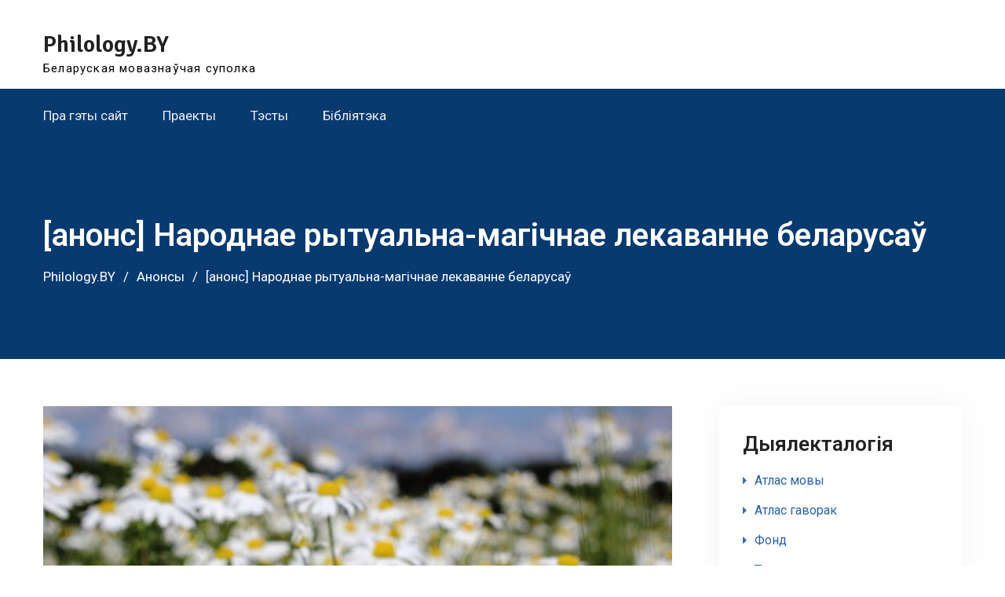

--- FILE ---
content_type: text/html; charset=UTF-8
request_url: https://philology.by/ethnomedicine-lecture
body_size: 15289
content:
<!DOCTYPE html><html lang="be-BY" prefix="og: https://ogp.me/ns# fb: https://ogp.me/ns/fb# article: https://ogp.me/ns/article#"><head>
			<meta charset="UTF-8">
		<meta name="viewport" content="width=device-width, initial-scale=1">
		<link rel="profile" href="https://gmpg.org/xfn/11">
					<link rel="pingback" href="https://philology.by/xmlrpc.php">
		


<meta name="wpsso-begin" content="wpsso structured data begin"/>
<!-- generator:1 --><meta name="generator" content="WPSSO Core 21.9.0/S"/>
<!-- generator:2 --><meta name="generator" content="WPSSO WPSM 8.4.0/S"/>
<link rel="canonical" href="https://philology.by/ethnomedicine-lecture"/>
<link rel="shortlink" href="https://philology.by/?p=3577"/>
<meta property="fb:app_id" content="784259915113515"/>
<meta property="og:type" content="article"/>
<meta property="og:url" content="https://philology.by/ethnomedicine-lecture"/>
<meta property="og:locale" content="be_BY"/>
<meta property="og:site_name" content="Philology.BY"/>
<meta property="og:title" content="[анонс] Народнае рытуальна-магічнае лекаванне беларусаў"/>
<meta property="og:description" content="Увечары 29 сакавіка доктар філалагічных навук Таццяна Валодзіна раскажа пра народныя ўяўленні беларусаў пра хваробы. Людзі, на жаль, хварэлі ва ўсе часы. Пры гэтым ідэнтыфікацыя, найменні хваробаў адрозніваліся ў адпаведнасці з ведамі свайго часу... #этнаграфія #этнамедыцына"/>
<meta property="og:updated_time" content="2018-03-27T15:43:15+00:00"/>
<!-- article:author:1 --><meta property="article:author" content="https://www.facebook.com/alyaxey.yaskevich"/>
<!-- article:tag:1 --><meta property="article:tag" content="этнаграфія"/>
<!-- article:tag:2 --><meta property="article:tag" content="этнамедыцына"/>
<meta property="article:published_time" content="2018-03-27T10:02:21+00:00"/>
<meta property="article:modified_time" content="2018-03-27T15:43:15+00:00"/>
<meta name="twitter:domain" content="philology.by"/>
<meta name="twitter:title" content="[анонс] Народнае рытуальна-магічнае лекаванне беларусаў"/>
<meta name="twitter:description" content="Увечары 29 сакавіка доктар філалагічных навук Таццяна Валодзіна раскажа пра народныя ўяўленні беларусаў пра хваробы. Людзі, на жаль, хварэлі ва ўсе... #этнаграфія #этнамедыцына"/>
<meta name="twitter:card" content="summary"/>
<meta name="twitter:label1" content="Written by"/>
<meta name="twitter:data1" content="Аляксей Яскевіч"/>
<meta name="author" content="Аляксей Яскевіч"/>
<meta name="description" content="Увечары 29 сакавіка доктар філалагічных навук Таццяна Валодзіна раскажа пра народныя ўяўленні беларусаў пра хваробы. Людзі, на жаль, хварэлі ва ўсе часы. Пры гэтым..."/>
<meta name="robots" content="follow, index, max-snippet:-1, max-image-preview:large, max-video-preview:-1"/>
<script type="application/ld+json" id="wpsso-schema-graph">{
    "@context": "https://schema.org",
    "@graph": [
        {
            "@id": "/ethnomedicine-lecture#sso/blog-posting/3577",
            "@context": "https://schema.org",
            "@type": "BlogPosting",
            "mainEntityOfPage": "https://philology.by/ethnomedicine-lecture",
            "url": "https://philology.by/ethnomedicine-lecture",
            "sameAs": [
                "https://philology.by/?p=3577"
            ],
            "name": "[\u0430\u043d\u043e\u043d\u0441] \u041d\u0430\u0440\u043e\u0434\u043d\u0430\u0435 \u0440\u044b\u0442\u0443\u0430\u043b\u044c\u043d\u0430-\u043c\u0430\u0433\u0456\u0447\u043d\u0430\u0435 \u043b\u0435\u043a\u0430\u0432\u0430\u043d\u043d\u0435 \u0431\u0435\u043b\u0430\u0440\u0443\u0441\u0430\u045e",
            "description": "\u0423\u0432\u0435\u0447\u0430\u0440\u044b 29 \u0441\u0430\u043a\u0430\u0432\u0456\u043a\u0430 \u0434\u043e\u043a\u0442\u0430\u0440 \u0444\u0456\u043b\u0430\u043b\u0430\u0433\u0456\u0447\u043d\u044b\u0445 \u043d\u0430\u0432\u0443\u043a \u0422\u0430\u0446\u0446\u044f\u043d\u0430 \u0412\u0430\u043b\u043e\u0434\u0437\u0456\u043d\u0430 \u0440\u0430\u0441\u043a\u0430\u0436\u0430 \u043f\u0440\u0430 \u043d\u0430\u0440\u043e\u0434\u043d\u044b\u044f \u045e\u044f\u045e\u043b\u0435\u043d\u043d\u0456 \u0431\u0435\u043b\u0430\u0440\u0443\u0441\u0430\u045e \u043f\u0440\u0430 \u0445\u0432\u0430\u0440\u043e\u0431\u044b. \u041b\u044e\u0434\u0437\u0456, \u043d\u0430 \u0436\u0430\u043b\u044c, \u0445\u0432\u0430\u0440\u044d\u043b\u0456 \u0432\u0430 \u045e\u0441\u0435 \u0447\u0430\u0441\u044b. \u041f\u0440\u044b \u0433\u044d\u0442\u044b\u043c \u0456\u0434\u044d\u043d\u0442\u044b\u0444\u0456\u043a\u0430\u0446\u044b\u044f, \u043d\u0430\u0439\u043c\u0435\u043d\u043d\u0456 \u0445\u0432\u0430\u0440\u043e\u0431\u0430\u045e \u0430\u0434\u0440\u043e\u0437\u043d\u0456\u0432\u0430\u043b\u0456\u0441\u044f \u045e \u0430\u0434\u043f\u0430\u0432\u0435\u0434\u043d\u0430\u0441\u0446\u0456 \u0437 \u0432\u0435\u0434\u0430\u043c\u0456 \u0441\u0432\u0430\u0439\u0433\u043e \u0447\u0430\u0441\u0443. \u041f\u0430\u0434\u0447\u0430\u0441 \u0441\u0443\u0441\u0442\u0440\u044d\u0447\u044b \u043f\u043e\u0439\u0434\u0437\u0435 \u0433\u0430\u0432\u043e\u0440\u043a\u0430 \u043f\u0440\u0430 \u044d\u0442\u043d\u0430\u0433\u0440\u0430\u0444\u0456\u0447\u043d\u044b\u044f...",
            "publisher": [
                {
                    "@id": "/#sso/organization/site/org-banner-url"
                }
            ],
            "headline": "[\u0430\u043d\u043e\u043d\u0441] \u041d\u0430\u0440\u043e\u0434\u043d\u0430\u0435 \u0440\u044b\u0442\u0443\u0430\u043b\u044c\u043d\u0430-\u043c\u0430\u0433\u0456\u0447\u043d\u0430\u0435 \u043b\u0435\u043a\u0430\u0432\u0430\u043d\u043d\u0435 \u0431\u0435\u043b\u0430\u0440\u0443\u0441\u0430\u045e",
            "keywords": "\u044d\u0442\u043d\u0430\u0433\u0440\u0430\u0444\u0456\u044f, \u044d\u0442\u043d\u0430\u043c\u0435\u0434\u044b\u0446\u044b\u043d\u0430",
            "inLanguage": "be_BY",
            "datePublished": "2018-03-27T10:02:21+00:00",
            "dateModified": "2018-03-27T15:43:15+00:00",
            "author": {
                "@id": "/a15b283ebe620c1544d44799a51d187e#sso/person"
            },
            "commentCount": 0
        },
        {
            "@id": "/#sso/organization/site/org-banner-url",
            "@context": "https://schema.org",
            "@type": "Organization",
            "url": "https://philology.by/",
            "name": "Philology.BY",
            "description": "\u0411\u0435\u043b\u0430\u0440\u0443\u0441\u043a\u0430\u044f \u043c\u043e\u0432\u0430\u0437\u043d\u0430\u045e\u0447\u0430\u044f \u0441\u0443\u043f\u043e\u043b\u043a\u0430"
        },
        {
            "@id": "/a15b283ebe620c1544d44799a51d187e#sso/person",
            "@context": "https://schema.org",
            "@type": "Person",
            "url": "https://yaskevich.com",
            "name": "\u0410\u043b\u044f\u043a\u0441\u0435\u0439 \u042f\u0441\u043a\u0435\u0432\u0456\u0447",
            "givenName": "\u0410\u043b\u044f\u043a\u0441\u0435\u0439",
            "familyName": "\u042f\u0441\u043a\u0435\u0432\u0456\u0447",
            "description": "\u0420\u044d\u0434\u0430\u043a\u0442\u0430\u0440 \u0456 \u0442\u044d\u0445\u043d\u0456\u0447\u043d\u044b \u0430\u0434\u043c\u0456\u043d\u0456\u0441\u0442\u0440\u0430\u0442\u0430\u0440 Philology.BY. \u0421\u043f\u0435\u0446\u044b\u044f\u043b\u0456\u0437\u0443\u0435\u0446\u0446\u0430 \u043d\u0430 \u043b\u0456\u0447\u0431\u0430\u0432\u044b\u0445 \u043c\u0435\u0442\u0430\u0434\u0430\u0445 \u0443 \u0433\u0443\u043c\u0430\u043d\u0456\u0442\u0430\u0440\u043d\u044b\u0445 \u043d\u0430\u0432\u0443\u043a\u0430\u0445 (digital humanities). \u0426\u0456\u043a\u0430\u0432\u0456\u0446\u0446\u0430 \u043b\u0435\u043a\u0441\u0456\u043a\u0430\u0433\u0440\u0430\u0444\u0456\u044f\u0439, \u0441\u0430\u0446\u044b\u044f\u043b\u0456\u043d\u0433\u0432\u0456\u0441\u0442\u044b\u043a\u0430\u0439 \u0456 \u043c\u0430\u0440\u0444\u0430\u043b\u043e\u0433\u0456\u044f\u0439. \u0410\u043a\u0440\u0430\u043c\u044f \u043c\u043e\u0432\u0430\u0437\u043d\u0430\u045e\u0441\u0442\u0432\u0430, \u0437\u0430\u0439\u043c\u0430\u0435\u0446\u0446\u0430 \u0430\u043d\u0430\u043b\u0456\u0437\u0430\u043c \u0456 \u0432\u0456\u0437\u0443\u0430\u043b\u0456\u0437\u0430\u0446\u044b\u044f\u0439 \u0434\u0430\u0434\u0437\u0435\u043d\u044b\u0445 (Dataviz.BY) \u0434\u044b \u0441\u0442\u0432\u0430\u0440\u044d\u043d\u043d\u0435\u043c \u0432\u044d\u0431-\u043f\u0440\u0430\u0435\u043a\u0442\u0430\u045e.",
            "sameAs": [
                "https://www.facebook.com/alyaxey.yaskevich"
            ]
        }
    ]
}</script>
<meta name="wpsso-end" content="wpsso structured data end"/>
<meta name="wpsso-cached" content="2026-01-07T02:16:01+00:00 for philology.by"/>
<meta name="wpsso-added" content="2026-01-25T07:20:07+00:00 in 0.000733 secs (9.87 MB peak)"/>

<title>[анонс] Народнае рытуальна-магічнае лекаванне беларусаў &mdash; Philology.BY</title>
<link rel='dns-prefetch' href='//fonts.googleapis.com' />
<link rel="alternate" type="application/rss+xml" title="Philology.BY &raquo; Стужка" href="https://philology.by/feed" />
<link rel="alternate" type="application/rss+xml" title="Philology.BY &raquo; Стужка каментароў" href="https://philology.by/comments/feed" />
<link rel="alternate" type="application/rss+xml" title="Philology.BY &raquo; Стужка каментароў да &laquo;[анонс] Народнае рытуальна-магічнае лекаванне беларусаў&raquo;" href="https://philology.by/ethnomedicine-lecture/feed" />
<link rel="alternate" title="oEmbed (JSON)" type="application/json+oembed" href="https://philology.by/wp-json/oembed/1.0/embed?url=https%3A%2F%2Fphilology.by%2Fethnomedicine-lecture" />
<link rel="alternate" title="oEmbed (XML)" type="text/xml+oembed" href="https://philology.by/wp-json/oembed/1.0/embed?url=https%3A%2F%2Fphilology.by%2Fethnomedicine-lecture&#038;format=xml" />
<style id='wp-img-auto-sizes-contain-inline-css' type='text/css'>
img:is([sizes=auto i],[sizes^="auto," i]){contain-intrinsic-size:3000px 1500px}
/*# sourceURL=wp-img-auto-sizes-contain-inline-css */
</style>
<style id='wp-emoji-styles-inline-css' type='text/css'>

	img.wp-smiley, img.emoji {
		display: inline !important;
		border: none !important;
		box-shadow: none !important;
		height: 1em !important;
		width: 1em !important;
		margin: 0 0.07em !important;
		vertical-align: -0.1em !important;
		background: none !important;
		padding: 0 !important;
	}
/*# sourceURL=wp-emoji-styles-inline-css */
</style>
<style id='wp-block-library-inline-css' type='text/css'>
:root{--wp-block-synced-color:#7a00df;--wp-block-synced-color--rgb:122,0,223;--wp-bound-block-color:var(--wp-block-synced-color);--wp-editor-canvas-background:#ddd;--wp-admin-theme-color:#007cba;--wp-admin-theme-color--rgb:0,124,186;--wp-admin-theme-color-darker-10:#006ba1;--wp-admin-theme-color-darker-10--rgb:0,107,160.5;--wp-admin-theme-color-darker-20:#005a87;--wp-admin-theme-color-darker-20--rgb:0,90,135;--wp-admin-border-width-focus:2px}@media (min-resolution:192dpi){:root{--wp-admin-border-width-focus:1.5px}}.wp-element-button{cursor:pointer}:root .has-very-light-gray-background-color{background-color:#eee}:root .has-very-dark-gray-background-color{background-color:#313131}:root .has-very-light-gray-color{color:#eee}:root .has-very-dark-gray-color{color:#313131}:root .has-vivid-green-cyan-to-vivid-cyan-blue-gradient-background{background:linear-gradient(135deg,#00d084,#0693e3)}:root .has-purple-crush-gradient-background{background:linear-gradient(135deg,#34e2e4,#4721fb 50%,#ab1dfe)}:root .has-hazy-dawn-gradient-background{background:linear-gradient(135deg,#faaca8,#dad0ec)}:root .has-subdued-olive-gradient-background{background:linear-gradient(135deg,#fafae1,#67a671)}:root .has-atomic-cream-gradient-background{background:linear-gradient(135deg,#fdd79a,#004a59)}:root .has-nightshade-gradient-background{background:linear-gradient(135deg,#330968,#31cdcf)}:root .has-midnight-gradient-background{background:linear-gradient(135deg,#020381,#2874fc)}:root{--wp--preset--font-size--normal:16px;--wp--preset--font-size--huge:42px}.has-regular-font-size{font-size:1em}.has-larger-font-size{font-size:2.625em}.has-normal-font-size{font-size:var(--wp--preset--font-size--normal)}.has-huge-font-size{font-size:var(--wp--preset--font-size--huge)}.has-text-align-center{text-align:center}.has-text-align-left{text-align:left}.has-text-align-right{text-align:right}.has-fit-text{white-space:nowrap!important}#end-resizable-editor-section{display:none}.aligncenter{clear:both}.items-justified-left{justify-content:flex-start}.items-justified-center{justify-content:center}.items-justified-right{justify-content:flex-end}.items-justified-space-between{justify-content:space-between}.screen-reader-text{border:0;clip-path:inset(50%);height:1px;margin:-1px;overflow:hidden;padding:0;position:absolute;width:1px;word-wrap:normal!important}.screen-reader-text:focus{background-color:#ddd;clip-path:none;color:#444;display:block;font-size:1em;height:auto;left:5px;line-height:normal;padding:15px 23px 14px;text-decoration:none;top:5px;width:auto;z-index:100000}html :where(.has-border-color){border-style:solid}html :where([style*=border-top-color]){border-top-style:solid}html :where([style*=border-right-color]){border-right-style:solid}html :where([style*=border-bottom-color]){border-bottom-style:solid}html :where([style*=border-left-color]){border-left-style:solid}html :where([style*=border-width]){border-style:solid}html :where([style*=border-top-width]){border-top-style:solid}html :where([style*=border-right-width]){border-right-style:solid}html :where([style*=border-bottom-width]){border-bottom-style:solid}html :where([style*=border-left-width]){border-left-style:solid}html :where(img[class*=wp-image-]){height:auto;max-width:100%}:where(figure){margin:0 0 1em}html :where(.is-position-sticky){--wp-admin--admin-bar--position-offset:var(--wp-admin--admin-bar--height,0px)}@media screen and (max-width:600px){html :where(.is-position-sticky){--wp-admin--admin-bar--position-offset:0px}}

/*# sourceURL=wp-block-library-inline-css */
</style><style id='global-styles-inline-css' type='text/css'>
:root{--wp--preset--aspect-ratio--square: 1;--wp--preset--aspect-ratio--4-3: 4/3;--wp--preset--aspect-ratio--3-4: 3/4;--wp--preset--aspect-ratio--3-2: 3/2;--wp--preset--aspect-ratio--2-3: 2/3;--wp--preset--aspect-ratio--16-9: 16/9;--wp--preset--aspect-ratio--9-16: 9/16;--wp--preset--color--black: #000000;--wp--preset--color--cyan-bluish-gray: #abb8c3;--wp--preset--color--white: #ffffff;--wp--preset--color--pale-pink: #f78da7;--wp--preset--color--vivid-red: #cf2e2e;--wp--preset--color--luminous-vivid-orange: #ff6900;--wp--preset--color--luminous-vivid-amber: #fcb900;--wp--preset--color--light-green-cyan: #7bdcb5;--wp--preset--color--vivid-green-cyan: #00d084;--wp--preset--color--pale-cyan-blue: #8ed1fc;--wp--preset--color--vivid-cyan-blue: #0693e3;--wp--preset--color--vivid-purple: #9b51e0;--wp--preset--gradient--vivid-cyan-blue-to-vivid-purple: linear-gradient(135deg,rgb(6,147,227) 0%,rgb(155,81,224) 100%);--wp--preset--gradient--light-green-cyan-to-vivid-green-cyan: linear-gradient(135deg,rgb(122,220,180) 0%,rgb(0,208,130) 100%);--wp--preset--gradient--luminous-vivid-amber-to-luminous-vivid-orange: linear-gradient(135deg,rgb(252,185,0) 0%,rgb(255,105,0) 100%);--wp--preset--gradient--luminous-vivid-orange-to-vivid-red: linear-gradient(135deg,rgb(255,105,0) 0%,rgb(207,46,46) 100%);--wp--preset--gradient--very-light-gray-to-cyan-bluish-gray: linear-gradient(135deg,rgb(238,238,238) 0%,rgb(169,184,195) 100%);--wp--preset--gradient--cool-to-warm-spectrum: linear-gradient(135deg,rgb(74,234,220) 0%,rgb(151,120,209) 20%,rgb(207,42,186) 40%,rgb(238,44,130) 60%,rgb(251,105,98) 80%,rgb(254,248,76) 100%);--wp--preset--gradient--blush-light-purple: linear-gradient(135deg,rgb(255,206,236) 0%,rgb(152,150,240) 100%);--wp--preset--gradient--blush-bordeaux: linear-gradient(135deg,rgb(254,205,165) 0%,rgb(254,45,45) 50%,rgb(107,0,62) 100%);--wp--preset--gradient--luminous-dusk: linear-gradient(135deg,rgb(255,203,112) 0%,rgb(199,81,192) 50%,rgb(65,88,208) 100%);--wp--preset--gradient--pale-ocean: linear-gradient(135deg,rgb(255,245,203) 0%,rgb(182,227,212) 50%,rgb(51,167,181) 100%);--wp--preset--gradient--electric-grass: linear-gradient(135deg,rgb(202,248,128) 0%,rgb(113,206,126) 100%);--wp--preset--gradient--midnight: linear-gradient(135deg,rgb(2,3,129) 0%,rgb(40,116,252) 100%);--wp--preset--font-size--small: 13px;--wp--preset--font-size--medium: 20px;--wp--preset--font-size--large: 36px;--wp--preset--font-size--x-large: 42px;--wp--preset--spacing--20: 0.44rem;--wp--preset--spacing--30: 0.67rem;--wp--preset--spacing--40: 1rem;--wp--preset--spacing--50: 1.5rem;--wp--preset--spacing--60: 2.25rem;--wp--preset--spacing--70: 3.38rem;--wp--preset--spacing--80: 5.06rem;--wp--preset--shadow--natural: 6px 6px 9px rgba(0, 0, 0, 0.2);--wp--preset--shadow--deep: 12px 12px 50px rgba(0, 0, 0, 0.4);--wp--preset--shadow--sharp: 6px 6px 0px rgba(0, 0, 0, 0.2);--wp--preset--shadow--outlined: 6px 6px 0px -3px rgb(255, 255, 255), 6px 6px rgb(0, 0, 0);--wp--preset--shadow--crisp: 6px 6px 0px rgb(0, 0, 0);}:where(.is-layout-flex){gap: 0.5em;}:where(.is-layout-grid){gap: 0.5em;}body .is-layout-flex{display: flex;}.is-layout-flex{flex-wrap: wrap;align-items: center;}.is-layout-flex > :is(*, div){margin: 0;}body .is-layout-grid{display: grid;}.is-layout-grid > :is(*, div){margin: 0;}:where(.wp-block-columns.is-layout-flex){gap: 2em;}:where(.wp-block-columns.is-layout-grid){gap: 2em;}:where(.wp-block-post-template.is-layout-flex){gap: 1.25em;}:where(.wp-block-post-template.is-layout-grid){gap: 1.25em;}.has-black-color{color: var(--wp--preset--color--black) !important;}.has-cyan-bluish-gray-color{color: var(--wp--preset--color--cyan-bluish-gray) !important;}.has-white-color{color: var(--wp--preset--color--white) !important;}.has-pale-pink-color{color: var(--wp--preset--color--pale-pink) !important;}.has-vivid-red-color{color: var(--wp--preset--color--vivid-red) !important;}.has-luminous-vivid-orange-color{color: var(--wp--preset--color--luminous-vivid-orange) !important;}.has-luminous-vivid-amber-color{color: var(--wp--preset--color--luminous-vivid-amber) !important;}.has-light-green-cyan-color{color: var(--wp--preset--color--light-green-cyan) !important;}.has-vivid-green-cyan-color{color: var(--wp--preset--color--vivid-green-cyan) !important;}.has-pale-cyan-blue-color{color: var(--wp--preset--color--pale-cyan-blue) !important;}.has-vivid-cyan-blue-color{color: var(--wp--preset--color--vivid-cyan-blue) !important;}.has-vivid-purple-color{color: var(--wp--preset--color--vivid-purple) !important;}.has-black-background-color{background-color: var(--wp--preset--color--black) !important;}.has-cyan-bluish-gray-background-color{background-color: var(--wp--preset--color--cyan-bluish-gray) !important;}.has-white-background-color{background-color: var(--wp--preset--color--white) !important;}.has-pale-pink-background-color{background-color: var(--wp--preset--color--pale-pink) !important;}.has-vivid-red-background-color{background-color: var(--wp--preset--color--vivid-red) !important;}.has-luminous-vivid-orange-background-color{background-color: var(--wp--preset--color--luminous-vivid-orange) !important;}.has-luminous-vivid-amber-background-color{background-color: var(--wp--preset--color--luminous-vivid-amber) !important;}.has-light-green-cyan-background-color{background-color: var(--wp--preset--color--light-green-cyan) !important;}.has-vivid-green-cyan-background-color{background-color: var(--wp--preset--color--vivid-green-cyan) !important;}.has-pale-cyan-blue-background-color{background-color: var(--wp--preset--color--pale-cyan-blue) !important;}.has-vivid-cyan-blue-background-color{background-color: var(--wp--preset--color--vivid-cyan-blue) !important;}.has-vivid-purple-background-color{background-color: var(--wp--preset--color--vivid-purple) !important;}.has-black-border-color{border-color: var(--wp--preset--color--black) !important;}.has-cyan-bluish-gray-border-color{border-color: var(--wp--preset--color--cyan-bluish-gray) !important;}.has-white-border-color{border-color: var(--wp--preset--color--white) !important;}.has-pale-pink-border-color{border-color: var(--wp--preset--color--pale-pink) !important;}.has-vivid-red-border-color{border-color: var(--wp--preset--color--vivid-red) !important;}.has-luminous-vivid-orange-border-color{border-color: var(--wp--preset--color--luminous-vivid-orange) !important;}.has-luminous-vivid-amber-border-color{border-color: var(--wp--preset--color--luminous-vivid-amber) !important;}.has-light-green-cyan-border-color{border-color: var(--wp--preset--color--light-green-cyan) !important;}.has-vivid-green-cyan-border-color{border-color: var(--wp--preset--color--vivid-green-cyan) !important;}.has-pale-cyan-blue-border-color{border-color: var(--wp--preset--color--pale-cyan-blue) !important;}.has-vivid-cyan-blue-border-color{border-color: var(--wp--preset--color--vivid-cyan-blue) !important;}.has-vivid-purple-border-color{border-color: var(--wp--preset--color--vivid-purple) !important;}.has-vivid-cyan-blue-to-vivid-purple-gradient-background{background: var(--wp--preset--gradient--vivid-cyan-blue-to-vivid-purple) !important;}.has-light-green-cyan-to-vivid-green-cyan-gradient-background{background: var(--wp--preset--gradient--light-green-cyan-to-vivid-green-cyan) !important;}.has-luminous-vivid-amber-to-luminous-vivid-orange-gradient-background{background: var(--wp--preset--gradient--luminous-vivid-amber-to-luminous-vivid-orange) !important;}.has-luminous-vivid-orange-to-vivid-red-gradient-background{background: var(--wp--preset--gradient--luminous-vivid-orange-to-vivid-red) !important;}.has-very-light-gray-to-cyan-bluish-gray-gradient-background{background: var(--wp--preset--gradient--very-light-gray-to-cyan-bluish-gray) !important;}.has-cool-to-warm-spectrum-gradient-background{background: var(--wp--preset--gradient--cool-to-warm-spectrum) !important;}.has-blush-light-purple-gradient-background{background: var(--wp--preset--gradient--blush-light-purple) !important;}.has-blush-bordeaux-gradient-background{background: var(--wp--preset--gradient--blush-bordeaux) !important;}.has-luminous-dusk-gradient-background{background: var(--wp--preset--gradient--luminous-dusk) !important;}.has-pale-ocean-gradient-background{background: var(--wp--preset--gradient--pale-ocean) !important;}.has-electric-grass-gradient-background{background: var(--wp--preset--gradient--electric-grass) !important;}.has-midnight-gradient-background{background: var(--wp--preset--gradient--midnight) !important;}.has-small-font-size{font-size: var(--wp--preset--font-size--small) !important;}.has-medium-font-size{font-size: var(--wp--preset--font-size--medium) !important;}.has-large-font-size{font-size: var(--wp--preset--font-size--large) !important;}.has-x-large-font-size{font-size: var(--wp--preset--font-size--x-large) !important;}
/*# sourceURL=global-styles-inline-css */
</style>

<style id='classic-theme-styles-inline-css' type='text/css'>
/*! This file is auto-generated */
.wp-block-button__link{color:#fff;background-color:#32373c;border-radius:9999px;box-shadow:none;text-decoration:none;padding:calc(.667em + 2px) calc(1.333em + 2px);font-size:1.125em}.wp-block-file__button{background:#32373c;color:#fff;text-decoration:none}
/*# sourceURL=/wp-includes/css/classic-themes.min.css */
</style>
<link rel='stylesheet' id='bbp-default-css' href='https://philology.by/wp-content/plugins/bbpress/templates/default/css/bbpress.min.css?ver=2.6.13' type='text/css' media='all' />
<link rel='stylesheet' id='ccchildpagescss-css' href='https://philology.by/wp-content/plugins/cc-child-pages/includes/css/styles.css?ver=1.43' type='text/css' media='all' />
<link rel='stylesheet' id='ccchildpagesskincss-css' href='https://philology.by/wp-content/plugins/cc-child-pages/includes/css/skins.css?ver=1.43' type='text/css' media='all' />
<link rel='stylesheet' id='foobox-free-min-css' href='https://philology.by/wp-content/plugins/foobox-image-lightbox/free/css/foobox.free.min.css?ver=2.7.35' type='text/css' media='all' />
<link rel='stylesheet' id='ppress-frontend-css' href='https://philology.by/wp-content/plugins/wp-user-avatar/assets/css/frontend.min.css?ver=4.16.8' type='text/css' media='all' />
<link rel='stylesheet' id='ppress-flatpickr-css' href='https://philology.by/wp-content/plugins/wp-user-avatar/assets/flatpickr/flatpickr.min.css?ver=4.16.8' type='text/css' media='all' />
<link rel='stylesheet' id='ppress-select2-css' href='https://philology.by/wp-content/plugins/wp-user-avatar/assets/select2/select2.min.css?ver=6.9' type='text/css' media='all' />
<link rel='stylesheet' id='parent-style-css' href='https://philology.by/wp-content/themes/education-mind/style.css?ver=6.9' type='text/css' media='all' />
<link rel='stylesheet' id='child-style-css' href='https://philology.by/wp-content/themes/education-mind-child/style.css?ver=6.9' type='text/css' media='all' />
<link rel='stylesheet' id='font-awesome-css' href='https://philology.by/wp-content/themes/education-mind/vendors/font-awesome/css/font-awesome.min.css?ver=4.7.0' type='text/css' media='all' />
<link rel='stylesheet' id='education-mind-google-fonts-css' href='https://fonts.googleapis.com/css?family=Roboto%3A400italic%2C700italic%2C300%2C400%2C500%2C600%2C700%7CSignika%3A400italic%2C700italic%2C300%2C400%2C500%2C600%2C700&#038;subset=latin%2Clatin-ext' type='text/css' media='all' />
<link rel='stylesheet' id='jquery-sidr-css' href='https://philology.by/wp-content/themes/education-mind/vendors/sidr/css/jquery.sidr.dark.min.css?ver=2.2.1' type='text/css' media='all' />
<link rel='stylesheet' id='education-mind-style-css' href='https://philology.by/wp-content/themes/education-mind-child/style.css?ver=2.0.2' type='text/css' media='all' />
<link rel='stylesheet' id='enlighterjs-css' href='https://philology.by/wp-content/plugins/enlighter/cache/enlighterjs.min.css?ver=TAd6++hhUzEzPxc' type='text/css' media='all' />
<script type="text/javascript" src="https://philology.by/wp-content/plugins/related-posts-thumbnails/assets/js/front.min.js?ver=4.3.1" id="rpt_front_style-js"></script>
<script type="text/javascript" src="https://philology.by/wp-includes/js/jquery/jquery.min.js?ver=3.7.1" id="jquery-core-js"></script>
<script type="text/javascript" src="https://philology.by/wp-includes/js/jquery/jquery-migrate.min.js?ver=3.4.1" id="jquery-migrate-js"></script>
<script type="text/javascript" src="https://philology.by/wp-content/plugins/related-posts-thumbnails/assets/js/lazy-load.js?ver=4.3.1" id="rpt-lazy-load-js"></script>
<script type="text/javascript" src="https://philology.by/wp-content/plugins/wp-user-avatar/assets/flatpickr/flatpickr.min.js?ver=4.16.8" id="ppress-flatpickr-js"></script>
<script type="text/javascript" src="https://philology.by/wp-content/plugins/wp-user-avatar/assets/select2/select2.min.js?ver=4.16.8" id="ppress-select2-js"></script>
<script type="text/javascript" id="foobox-free-min-js-before">
/* <![CDATA[ */
/* Run FooBox FREE (v2.7.35) */
var FOOBOX = window.FOOBOX = {
	ready: true,
	disableOthers: false,
	o: {wordpress: { enabled: true }, countMessage:'image %index of %total', captions: { dataTitle: ["captionTitle","title"], dataDesc: ["captionDesc","description"] }, rel: '', excludes:'.fbx-link,.nofoobox,.nolightbox,a[href*="pinterest.com/pin/create/button/"]', affiliate : { enabled: false }},
	selectors: [
		".foogallery-container.foogallery-lightbox-foobox", ".foogallery-container.foogallery-lightbox-foobox-free", ".gallery", ".wp-block-gallery", ".wp-caption", ".wp-block-image", "a:has(img[class*=wp-image-])", ".foobox"
	],
	pre: function( $ ){
		// Custom JavaScript (Pre)
		
	},
	post: function( $ ){
		// Custom JavaScript (Post)
		
		// Custom Captions Code
		
	},
	custom: function( $ ){
		// Custom Extra JS
		
	}
};
//# sourceURL=foobox-free-min-js-before
/* ]]> */
</script>
<script type="text/javascript" src="https://philology.by/wp-content/plugins/foobox-image-lightbox/free/js/foobox.free.min.js?ver=2.7.35" id="foobox-free-min-js"></script>
<link rel="https://api.w.org/" href="https://philology.by/wp-json/" /><link rel="alternate" title="JSON" type="application/json" href="https://philology.by/wp-json/wp/v2/posts/3577" /><link rel="EditURI" type="application/rsd+xml" title="RSD" href="https://philology.by/xmlrpc.php?rsd" />


	<script type="text/javascript">var ajaxurl = 'https://philology.by/wp-admin/admin-ajax.php';</script>


		<!-- GA Google Analytics @ https://m0n.co/ga -->
		<script>
			(function(i,s,o,g,r,a,m){i['GoogleAnalyticsObject']=r;i[r]=i[r]||function(){
			(i[r].q=i[r].q||[]).push(arguments)},i[r].l=1*new Date();a=s.createElement(o),
			m=s.getElementsByTagName(o)[0];a.async=1;a.src=g;m.parentNode.insertBefore(a,m)
			})(window,document,'script','https://www.google-analytics.com/analytics.js','ga');
			ga('create', 'UA-10735894-1', 'auto');
			ga('require', 'linkid');
			ga('set', 'forceSSL', true);
			ga('send', 'pageview');
		</script>

	        <style>
            #related_posts_thumbnails li {
                border-right: 1px solid #dddddd;
                background-color: #ffffff            }

            #related_posts_thumbnails li:hover {
                background-color: #eeeeee;
            }

            .relpost_content {
                font-size: 12px;
                color: #333333;
            }

            .relpost-block-single {
                background-color: #ffffff;
                border-right: 1px solid #dddddd;
                border-left: 1px solid #dddddd;
                margin-right: -1px;
            }

            .relpost-block-single:hover {
                background-color: #eeeeee;
            }
        </style>

        <link rel="icon" href="https://philology.by/wp-content/uploads/2018/03/cropped-sun-32x32.png" sizes="32x32" />
<link rel="icon" href="https://philology.by/wp-content/uploads/2018/03/cropped-sun-192x192.png" sizes="192x192" />
<link rel="apple-touch-icon" href="https://philology.by/wp-content/uploads/2018/03/cropped-sun-180x180.png" />
<meta name="msapplication-TileImage" content="https://philology.by/wp-content/uploads/2018/03/cropped-sun-270x270.png" />
		<style type="text/css" id="wp-custom-css">
			.alignleft{
	padding-right: 10px;
}
.mobile-nav-wrap,
a#mobile-trigger-quick,
.right-head,
div#tophead{
	display:none;
}

h1, h2, h3, h4, h5, h6 {
	font-family: 'Trebuchet MS', 'Roboto', sans-serif;
}


time
 { text-transform: lowercase; } 

#custom-header::after {    
    background: rgb(8, 58, 111);
}
.wp-caption-text{
	color:gray;
}

#site-identity>p > a:visited,
#site-identity>.site-description{
	color:black;
}
a:visited { 
    color: gray;
}

a {
	color: #2B61AD;
}

.entry-content{
	color: black;
}
time.entry-date.published,
.cat-links>a, .comments-link>a,
.author.vcard > a{
	color:gray;
}		</style>
		<link rel='stylesheet' id='author-bio-box-styles-css' href='https://philology.by/wp-content/plugins/author-bio-box/assets/css/author-bio-box.css?ver=3.4.1' type='text/css' media='all' />
</head>

<body class="bp-legacy wp-singular post-template-default single single-post postid-3577 single-format-standard wp-theme-education-mind wp-child-theme-education-mind-child group-blog header-layout-1 global-layout-right-sidebar wpsso-post-3577-type-post">

	<div id="page" class="hfeed site"><a class="skip-link screen-reader-text" href="#content">Skip to content</a>		<div class="mobile-nav-wrap">
			<a id="mobile-trigger" href="#mob-menu"><i class="fa fa-list-ul" aria-hidden="true"></i><span>≡ меню<span></a>
			<div id="mob-menu">
				<ul id="menu-menu-simple" class="menu"><li id="menu-item-3370" class="menu-item menu-item-type-post_type menu-item-object-page menu-item-3370"><a href="https://philology.by/about">Пра гэты сайт</a></li>
<li id="menu-item-3459" class="menu-item menu-item-type-post_type menu-item-object-page menu-item-3459"><a href="https://philology.by/projects">Праекты</a></li>
<li id="menu-item-3458" class="menu-item menu-item-type-custom menu-item-object-custom menu-item-3458"><a target="_blank" href="https://testing.philology.by/" title="Тэсты і мультымедыйныя падручнікі">Тэсты</a></li>
<li id="menu-item-5091" class="menu-item menu-item-type-post_type menu-item-object-page menu-item-5091"><a href="https://philology.by/library">Бібліятэка</a></li>
</ul>			</div><!-- #mob-menu -->

							<a id="mobile-trigger-quick" href="#mob-menu-quick"><span>Топ-меню</span><i class="fa fa-list-ul" aria-hidden="true"></i></a>
				<div id="mob-menu-quick">
					<ul id="menu-menu-simple-1" class="menu"><li class="menu-item menu-item-type-post_type menu-item-object-page menu-item-3370"><a href="https://philology.by/about">Пра гэты сайт</a></li>
<li class="menu-item menu-item-type-post_type menu-item-object-page menu-item-3459"><a href="https://philology.by/projects">Праекты</a></li>
<li class="menu-item menu-item-type-custom menu-item-object-custom menu-item-3458"><a target="_blank" href="https://testing.philology.by/" title="Тэсты і мультымедыйныя падручнікі">Тэсты</a></li>
<li class="menu-item menu-item-type-post_type menu-item-object-page menu-item-5091"><a href="https://philology.by/library">Бібліятэка</a></li>
</ul>				</div><!-- #mob-menu-quick -->
			
		</div><!-- .mobile-nav-wrap -->
		
			<div id="tophead">
			<div class="container">
				<nav id="header-nav" class="menu-top-menu-container">
					<div class="menu-menu-simple-container"><ul id="menu-menu-simple-2" class="menu"><li class="menu-item menu-item-type-post_type menu-item-object-page menu-item-3370"><a href="https://philology.by/about">Пра гэты сайт</a></li>
<li class="menu-item menu-item-type-post_type menu-item-object-page menu-item-3459"><a href="https://philology.by/projects">Праекты</a></li>
<li class="menu-item menu-item-type-custom menu-item-object-custom menu-item-3458"><a target="_blank" href="https://testing.philology.by/" title="Тэсты і мультымедыйныя падручнікі">Тэсты</a></li>
<li class="menu-item menu-item-type-post_type menu-item-object-page menu-item-5091"><a href="https://philology.by/library">Бібліятэка</a></li>
</ul></div>				</nav>

							</div><!-- .container -->
		</div><!-- #tophead -->
		<header id="masthead" class="site-header" role="banner"><div class="container">				<div class="site-branding">

			
						
							<div id="site-identity">
																		<p class="site-title"><a href="https://philology.by/" rel="home">Philology.BY</a></p>
											
											<p class="site-description">Беларуская мовазнаўчая суполка</p>
									</div><!-- #site-identity -->
					</div><!-- .site-branding -->

		<div class="right-head">
					<div id="quick-contact">
			<ul class="quick-contact-list">
				
				
							</ul><!-- .quick-contact-list -->
		</div><!--  .quick-contact -->
		
						
		</div><!-- .right-head -->
		</div><!-- .container --></header><!-- #masthead -->		<div id="main-nav" class="clear-fix">
			<div class="container">
				<nav id="site-navigation" class="main-navigation" role="navigation">
					<div class="wrap-menu-content">
						<div class="menu-menu-simple-container"><ul id="primary-menu" class="menu"><li class="menu-item menu-item-type-post_type menu-item-object-page menu-item-3370"><a href="https://philology.by/about">Пра гэты сайт</a></li>
<li class="menu-item menu-item-type-post_type menu-item-object-page menu-item-3459"><a href="https://philology.by/projects">Праекты</a></li>
<li class="menu-item menu-item-type-custom menu-item-object-custom menu-item-3458"><a target="_blank" href="https://testing.philology.by/" title="Тэсты і мультымедыйныя падручнікі">Тэсты</a></li>
<li class="menu-item menu-item-type-post_type menu-item-object-page menu-item-5091"><a href="https://philology.by/library">Бібліятэка</a></li>
</ul></div>					</div><!-- .wrap-menu-content -->
				</nav><!-- #site-navigation -->
											</div> <!-- .container -->
		</div><!-- #main-nav -->
		
			<div id="custom-header" >
			<div class="container">
				<div class="custom-header-wrapper">
					<h1 class="page-title">[анонс] Народнае рытуальна-магічнае лекаванне беларусаў</h1>					<div id="breadcrumb"><div role="navigation" aria-label="Breadcrumbs" class="breadcrumb-trail breadcrumbs" itemprop="breadcrumb"><ul class="trail-items" itemscope itemtype="http://schema.org/BreadcrumbList"><meta name="numberOfItems" content="3" /><meta name="itemListOrder" content="Ascending" /><li itemprop="itemListElement" itemscope itemtype="http://schema.org/ListItem" class="trail-item trail-begin"><a href="https://philology.by" rel="home" itemprop="item"><span itemprop="name">Philology.BY</span></a><meta itemprop="position" content="1" /></li><li itemprop="itemListElement" itemscope itemtype="http://schema.org/ListItem" class="trail-item"><a href="https://philology.by/category/announcements" itemprop="item"><span itemprop="name">Анонсы</span></a><meta itemprop="position" content="2" /></li><li itemprop="itemListElement" itemscope itemtype="http://schema.org/ListItem" class="trail-item trail-end"><span itemprop="item"><span itemprop="name">[анонс] Народнае рытуальна-магічнае лекаванне беларусаў</span></span><meta itemprop="position" content="3" /></li></ul></div></div>				</div><!-- .custom-header-content -->
			</div><!-- .container -->
		</div><!-- #custom-header -->
				<div id="content" class="site-content">
				    <div class="container">
		    <div class="inner-wrapper">
		    	
	<div id="primary" class="content-area">
		<main id="main" class="site-main" role="main">

		
			
<article id="post-3577" class="post-3577 post type-post status-publish format-standard has-post-thumbnail hentry category-announcements tag-etnagrafiya tag-etnamedytsyna">
	<img width="895" height="448" src="https://philology.by/wp-content/uploads/chamomile_chamomile_blossoms_medicinal_herb_medicinal_herbs_medicinal_plant_blossom_bloom_wild_herbs-719798-e1522147634573-1024x512.jpg" class="education-mind-post-thumb aligncenter wp-post-image" alt="" decoding="async" fetchpriority="high" srcset="https://res.cloudinary.com/philology/w_1024,h_512,c_fill/cloud/chamomile_chamomile_blossoms_medicinal_herb_medicinal_herbs_medicinal_plant_blossom_bloom_wild_herbs-719798-e1522147634573.jpg 1024w, https://res.cloudinary.com/philology/w_300,h_150,c_fill/cloud/chamomile_chamomile_blossoms_medicinal_herb_medicinal_herbs_medicinal_plant_blossom_bloom_wild_herbs-719798-e1522147634573.jpg 300w, https://res.cloudinary.com/philology/w_768,h_384,c_fill/cloud/chamomile_chamomile_blossoms_medicinal_herb_medicinal_herbs_medicinal_plant_blossom_bloom_wild_herbs-719798-e1522147634573.jpg 768w, https://res.cloudinary.com/philology/w_360,h_180,c_fill/cloud/chamomile_chamomile_blossoms_medicinal_herb_medicinal_herbs_medicinal_plant_blossom_bloom_wild_herbs-719798-e1522147634573.jpg 360w, https://res.cloudinary.com/philology/w_1200,h_600,c_fill/cloud/chamomile_chamomile_blossoms_medicinal_herb_medicinal_herbs_medicinal_plant_blossom_bloom_wild_herbs-719798-e1522147634573.jpg 1200w" sizes="(max-width: 895px) 100vw, 895px" data-wp-pid="3578" />	<header class="entry-header">
		<div class="entry-meta">
			<span class="posted-on"><a href="https://philology.by/ethnomedicine-lecture" rel="bookmark"><time class="entry-date published" datetime="2018-03-27T13:02:21+03:00">2018/03/27</time><time class="updated" datetime="2018-03-27T18:43:15+03:00">2018/03/27</time></a></span><span class="byline"> <span class="author vcard"><a class="url fn n" href="https://philology.by/author/yaskevich">Аляксей Яскевіч</a></span></span>		</div><!-- .entry-meta -->
	</header><!-- .entry-header -->

	<div class="entry-content">
		<p><span class="_4n-j _3cht fsl" data-testid="event-permalink-details">Увечары 29 сакавіка <em>доктар</em> філалагічных навук Таццяна Валодзіна раскажа пра народныя ўяўленні беларусаў пра <em>хваробы</em>.<br />
Людзі, на жаль,  хварэлі ва ўсе часы. Пры гэтым ідэнтыфікацыя, найменні хваробаў адрозніваліся ў адпаведнасці з ведамі свайго часу.<br />
Падчас сустрэчы пойдзе гаворка пра этнаграфічныя крыніцы аб народных уяўленнях пра хваробы, пра вытокі, укараненні і трансфармацыі традыцый народнага лекавання на Беларусі. </span></p>
<p><span class="_4n-j _3cht fsl" data-testid="event-permalink-details">Таксама выступоўца асветліць пытанне аб тым, наколькі сёння жывая традыцыя народнага лекавання і як нацыянальныя вераванні, народная свядомасць уплывалі на этнамедыцынскія рытуалы ў розныя гістарычныя перыяды.</span></p>
<p><span class="_4n-j _3cht fsl" data-testid="event-permalink-details">Таццяна Валодзіна загадвае аддзелам фалькларыстыкі і культуры славянскіх народаў Цэнтра даследаванняў беларускай культуры, мовы і літаратуры НАН Беларусі, мае вялікі досвед ў вывучэнні беларускай традыцыйнай культуры, таму яе лекцыя, напэўна, будзе цікавай і насычанай малавядомымі фактамі.<br />
29 сакавіка (чацвер) у 18.30 на пр.Незалежнасці, 31 а –  </span><span class="_4n-j _3cht fsl" data-testid="event-permalink-details">будынак Дома-музея І з&#8217;езда РСДРП, Мінск (станцыя метро «Плошча Перамогі»).<br />
</span></p>
<p><a href="https://www.facebook.com/events/180013242644238/" target="_blank" rel="noopener">Падзея ў Фэйсбуку</a>.</p>
<div id="author-bio-box" style="background: #f8f8f8; border-top: 2px solid #cccccc; border-bottom: 2px solid #cccccc; color: #333333"><h3><a style="color: #555555;" href="https://philology.by/author/yaskevich" title="All posts by Аляксей Яскевіч" rel="author">Аляксей Яскевіч</a></h3><div class="bio-gravatar"><img data-del="avatar" src='https://philology.by/wp-content/uploads/2018/03/me-200px-150x150.jpg' class='avatar pp-user-avatar avatar-70 photo ' height='70' width='70'/></div><a target="_blank" rel="nofollow noopener noreferrer" href="https://yaskevich.com" class="bio-icon bio-icon-website"></a><a target="_blank" rel="nofollow noopener noreferrer" href="https://www.facebook.com/alyaxey.yaskevich" class="bio-icon bio-icon-facebook"></a><p class="bio-description">Рэдактар і тэхнічны адміністратар Philology.BY. Спецыялізуецца на лічбавых метадах у гуманітарных навуках (digital humanities). Цікавіцца лексікаграфіяй, сацыялінгвістыкай і марфалогіяй.
Акрамя мовазнаўства, займаецца аналізам і візуалізацыяй дадзеных (Dataviz.BY) ды стварэннем вэб-праектаў.</p></div>			</div><!-- .entry-content -->

	<footer class="entry-footer">
		<span class="cat-links"><a href="https://philology.by/category/announcements" rel="category tag">Анонсы</a></span><span class="tags-links"><a href="https://philology.by/tag/etnagrafiya" rel="tag">этнаграфія</a>, <a href="https://philology.by/tag/etnamedytsyna" rel="tag">этнамедыцына</a></span>	</footer><!-- .entry-footer -->
</article><!-- #post-## -->


			
	<nav class="navigation post-navigation" aria-label="Posts">
		<h2 class="screen-reader-text">Post navigation</h2>
		<div class="nav-links"><div class="nav-previous"><a href="https://philology.by/ods-march-meetup-2" rel="prev">[анонс] Митап на тему диалоговых систем / Денис Ярец, Facebook AI Research</a></div><div class="nav-next"><a href="https://philology.by/baltic-word-length" rel="next">У якога балтыйскага слова найдаўжэйшы хвост?</a></div></div>
	</nav>
			
<div id="comments" class="comments-area">

	
	
	
		<div id="respond" class="comment-respond">
		<h3 id="reply-title" class="comment-reply-title">Дадаць каментар <small><a rel="nofollow" id="cancel-comment-reply-link" href="/ethnomedicine-lecture#respond" style="display:none;">Адмяніць адказ</a></small></h3><p class="must-log-in">Для адпраўкі каментара вы павінны <a href="https://philology.by/wp-login.php?redirect_to=https%3A%2F%2Fphilology.by%2Fethnomedicine-lecture">аўтарызавацца</a>.</p>	</div><!-- #respond -->
	
</div><!-- #comments -->

		
		</main><!-- #main -->
	</div><!-- #primary -->

<div id="sidebar-primary" class="widget-area sidebar" role="complementary">
			<aside id="block-5" class="widget widget_block"><h2>Дыялекталогія</h2>
<ul>
<li><a href="dabm" target="_blank">Атлас мовы</a></li>
<li><a href="/labng" target="_blank">Атлас гаворак</a></li>
<li><a href="/fund" target="_blank">Фонд</a></li>
<li><a href="/texts" target="_blank">Тэксты</a></li>
</ul></aside><aside id="block-6" class="widget widget_block"><h2>Рукапісы татараў</h2>
<ul>
<li>Апісаныя матэрыялы</li>
<li><a href="/arabskahrafichnyja-pomniki" target="_blank">Неапісаныя матэрыялы</a></li>
</ul></aside><aside id="custom_html-3" class="widget_text widget widget_custom_html"><div class="textwidget custom-html-widget"><a href="https://t.me/belarusianlinguistics"><i class="fa fa-telegram" style="font-size:36px;"></i></a>&nbsp;&nbsp;&nbsp;
<a href="https://www.facebook.com/groups/1003209246503711/"><i class="fa fa-facebook-square" style="font-size:36px;"></i></a></div></aside><h2 class="widget-title">Студэнтам</h2><aside id="ccchildpages_widget-2" class="widget widget_ccchildpages_widget"><ul><li class="page_item page-item-2391"><a href="https://philology.by/studentam/writing">БГУ. Академическое письмо</a></li>
<li class="page_item page-item-1322 page_item_has_children"><a href="https://philology.by/studentam/uvodziny">Введение в языкознание (О.С. Горицкая)</a>
<ul class='children'>
	<li class="page_item page-item-2322"><a href="https://philology.by/studentam/uvodziny/materialy">Введение в языкознание: дополнительные материалы</a></li>
</ul>
</li>
<li class="page_item page-item-2299"><a href="https://philology.by/studentam/diskurs">Дискурс–анализ</a></li>
<li class="page_item page-item-2216 page_item_has_children"><a href="https://philology.by/studentam/kursovaya">Как написать курсовую/дипломную работу по лингвистике?</a>
<ul class='children'>
	<li class="page_item page-item-2253"><a href="https://philology.by/studentam/kursovaya/kursovaya-bibliography">Библиография</a></li>
	<li class="page_item page-item-2251"><a href="https://philology.by/studentam/kursovaya/kursovaya-tema">Выбор темы</a></li>
	<li class="page_item page-item-2257"><a href="https://philology.by/studentam/kursovaya/kursovaya-zashchita">Защита</a></li>
	<li class="page_item page-item-2252"><a href="https://philology.by/studentam/kursovaya/kursovaya-nauchruk">Научный руководитель</a></li>
	<li class="page_item page-item-2256"><a href="https://philology.by/studentam/kursovaya/kursovaya-oformlenie">Оформление: технический аспект</a></li>
	<li class="page_item page-item-2254"><a href="https://philology.by/studentam/kursovaya/kursovaya-citation">Плагиат и правила цитирования</a></li>
	<li class="page_item page-item-2255"><a href="https://philology.by/studentam/kursovaya/kursovaya-analiz">Сбор и анализ материала</a></li>
	<li class="page_item page-item-2258"><a href="https://philology.by/studentam/kursovaya/kursovaya-style">Стиль</a></li>
	<li class="page_item page-item-2250"><a href="https://philology.by/studentam/kursovaya/kursovaya-struktura">Структура, объем и т.п.</a></li>
	<li class="page_item page-item-2313"><a href="https://philology.by/studentam/kursovaya/kursovaya-napisanie">Этапы написания работы</a></li>
</ul>
</li>
<li class="page_item page-item-2222"><a href="https://philology.by/studentam/doklad">Как подготовить доклад на научную конференцию?</a></li>
<li class="page_item page-item-2375"><a href="https://philology.by/studentam/alimp22">Лінгвістычная алімпіяда МДЛУ 2022</a></li>
<li class="page_item page-item-4187"><a href="https://philology.by/studentam/prof-evk">МГЛУ. Русский язык для профессиональных целей (Е.В. Ксендзова)</a></li>
<li class="page_item page-item-4596"><a href="https://philology.by/studentam/introd">МДЛУ. Уводзіны ў мовазнаўства (завочнае)</a></li>
</ul></aside><aside id="custom_html-7" class="widget_text widget widget_custom_html"><h2 class="widget-title">За апошнія 30 дзён</h2><div class="textwidget custom-html-widget">Сайт наведалі 2 404 чалавекі
<br/><small>(паводле дадзеных Google Analytics)</small></div></aside><aside id="pods_widget_list-2" class="widget pods_widget_list"><h2 class="widget-title">Дэдлайны</h2></aside>	</div><!-- #sidebar-primary -->
		    </div><!-- .inner-wrapper -->
		    </div><!-- .container -->
		    		</div><!-- #content -->
		
	<footer id="colophon" class="site-footer" role="contentinfo"><div class="container">	
					<div id="footer-navigation" class="menu-menu-simple-container"><ul id="menu-menu-simple-3" class="menu"><li class="menu-item menu-item-type-post_type menu-item-object-page menu-item-3370"><a href="https://philology.by/about">Пра гэты сайт</a></li>
<li class="menu-item menu-item-type-post_type menu-item-object-page menu-item-3459"><a href="https://philology.by/projects">Праекты</a></li>
<li class="menu-item menu-item-type-custom menu-item-object-custom menu-item-3458"><a target="_blank" href="https://testing.philology.by/" title="Тэсты і мультымедыйныя падручнікі">Тэсты</a></li>
<li class="menu-item menu-item-type-post_type menu-item-object-page menu-item-5091"><a href="https://philology.by/library">Бібліятэка</a></li>
</ul></div>							<div class="copyright">
				© Аўтары Philology.BY, 2009—2025			</div>
				<div class="site-info">
			Education Mind by <a target="_blank" rel="nofollow" href="https://axlethemes.com/">Axle Themes</a>		</div>
			</div><!-- .container --></footer><!-- #colophon -->
</div><!-- #page --><a href="#page" class="scrollup" id="btn-scrollup"><i class="fa fa-angle-up"></i></a>
<script type="speculationrules">
{"prefetch":[{"source":"document","where":{"and":[{"href_matches":"/*"},{"not":{"href_matches":["/wp-*.php","/wp-admin/*","/wp-content/uploads/*","/wp-content/*","/wp-content/plugins/*","/wp-content/themes/education-mind-child/*","/wp-content/themes/education-mind/*","/*\\?(.+)"]}},{"not":{"selector_matches":"a[rel~=\"nofollow\"]"}},{"not":{"selector_matches":".no-prefetch, .no-prefetch a"}}]},"eagerness":"conservative"}]}
</script>

<script type="text/javascript" id="bbp-swap-no-js-body-class">
	document.body.className = document.body.className.replace( 'bbp-no-js', 'bbp-js' );
</script>

<script type="text/javascript" id="ppress-frontend-script-js-extra">
/* <![CDATA[ */
var pp_ajax_form = {"ajaxurl":"https://philology.by/wp-admin/admin-ajax.php","confirm_delete":"Are you sure?","deleting_text":"Deleting...","deleting_error":"An error occurred. Please try again.","nonce":"905844098f","disable_ajax_form":"false","is_checkout":"0","is_checkout_tax_enabled":"0","is_checkout_autoscroll_enabled":"true"};
//# sourceURL=ppress-frontend-script-js-extra
/* ]]> */
</script>
<script type="text/javascript" src="https://philology.by/wp-content/plugins/wp-user-avatar/assets/js/frontend.min.js?ver=4.16.8" id="ppress-frontend-script-js"></script>
<script type="text/javascript" src="https://philology.by/wp-content/themes/education-mind/js/skip-link-focus-fix.min.js?ver=20130115" id="education-mind-skip-link-focus-fix-js"></script>
<script type="text/javascript" src="https://philology.by/wp-content/themes/education-mind/vendors/cycle2/js/jquery.cycle2.min.js?ver=2.1.6" id="jquery-cycle2-js"></script>
<script type="text/javascript" src="https://philology.by/wp-content/themes/education-mind/vendors/sidr/js/jquery.sidr.min.js?ver=2.2.1" id="jquery-sidr-js"></script>
<script type="text/javascript" src="https://philology.by/wp-content/themes/education-mind/js/custom.min.js?ver=2.0.2" id="education-mind-custom-js"></script>
<script type="text/javascript" src="https://philology.by/wp-includes/js/comment-reply.min.js?ver=6.9" id="comment-reply-js" async="async" data-wp-strategy="async" fetchpriority="low"></script>
<script type="text/javascript" src="https://philology.by/wp-content/plugins/enlighter/cache/enlighterjs.min.js?ver=TAd6++hhUzEzPxc" id="enlighterjs-js"></script>
<script type="text/javascript" id="enlighterjs-js-after">
/* <![CDATA[ */
!function(e,n){if("undefined"!=typeof EnlighterJS){var o={"selectors":{"block":"pre.EnlighterJSRAW","inline":"code.EnlighterJSRAW"},"options":{"indent":4,"ampersandCleanup":true,"linehover":true,"rawcodeDbclick":false,"textOverflow":"break","linenumbers":true,"theme":"enlighter","language":"enlighter","retainCssClasses":false,"collapse":false,"toolbarOuter":"","toolbarTop":"{BTN_RAW}{BTN_COPY}{BTN_WINDOW}{BTN_WEBSITE}","toolbarBottom":""}};(e.EnlighterJSINIT=function(){EnlighterJS.init(o.selectors.block,o.selectors.inline,o.options)})()}else{(n&&(n.error||n.log)||function(){})("Error: EnlighterJS resources not loaded yet!")}}(window,console);
//# sourceURL=enlighterjs-js-after
/* ]]> */
</script>
<script id="wp-emoji-settings" type="application/json">
{"baseUrl":"https://s.w.org/images/core/emoji/17.0.2/72x72/","ext":".png","svgUrl":"https://s.w.org/images/core/emoji/17.0.2/svg/","svgExt":".svg","source":{"concatemoji":"https://philology.by/wp-includes/js/wp-emoji-release.min.js?ver=6.9"}}
</script>
<script type="module">
/* <![CDATA[ */
/*! This file is auto-generated */
const a=JSON.parse(document.getElementById("wp-emoji-settings").textContent),o=(window._wpemojiSettings=a,"wpEmojiSettingsSupports"),s=["flag","emoji"];function i(e){try{var t={supportTests:e,timestamp:(new Date).valueOf()};sessionStorage.setItem(o,JSON.stringify(t))}catch(e){}}function c(e,t,n){e.clearRect(0,0,e.canvas.width,e.canvas.height),e.fillText(t,0,0);t=new Uint32Array(e.getImageData(0,0,e.canvas.width,e.canvas.height).data);e.clearRect(0,0,e.canvas.width,e.canvas.height),e.fillText(n,0,0);const a=new Uint32Array(e.getImageData(0,0,e.canvas.width,e.canvas.height).data);return t.every((e,t)=>e===a[t])}function p(e,t){e.clearRect(0,0,e.canvas.width,e.canvas.height),e.fillText(t,0,0);var n=e.getImageData(16,16,1,1);for(let e=0;e<n.data.length;e++)if(0!==n.data[e])return!1;return!0}function u(e,t,n,a){switch(t){case"flag":return n(e,"\ud83c\udff3\ufe0f\u200d\u26a7\ufe0f","\ud83c\udff3\ufe0f\u200b\u26a7\ufe0f")?!1:!n(e,"\ud83c\udde8\ud83c\uddf6","\ud83c\udde8\u200b\ud83c\uddf6")&&!n(e,"\ud83c\udff4\udb40\udc67\udb40\udc62\udb40\udc65\udb40\udc6e\udb40\udc67\udb40\udc7f","\ud83c\udff4\u200b\udb40\udc67\u200b\udb40\udc62\u200b\udb40\udc65\u200b\udb40\udc6e\u200b\udb40\udc67\u200b\udb40\udc7f");case"emoji":return!a(e,"\ud83e\u1fac8")}return!1}function f(e,t,n,a){let r;const o=(r="undefined"!=typeof WorkerGlobalScope&&self instanceof WorkerGlobalScope?new OffscreenCanvas(300,150):document.createElement("canvas")).getContext("2d",{willReadFrequently:!0}),s=(o.textBaseline="top",o.font="600 32px Arial",{});return e.forEach(e=>{s[e]=t(o,e,n,a)}),s}function r(e){var t=document.createElement("script");t.src=e,t.defer=!0,document.head.appendChild(t)}a.supports={everything:!0,everythingExceptFlag:!0},new Promise(t=>{let n=function(){try{var e=JSON.parse(sessionStorage.getItem(o));if("object"==typeof e&&"number"==typeof e.timestamp&&(new Date).valueOf()<e.timestamp+604800&&"object"==typeof e.supportTests)return e.supportTests}catch(e){}return null}();if(!n){if("undefined"!=typeof Worker&&"undefined"!=typeof OffscreenCanvas&&"undefined"!=typeof URL&&URL.createObjectURL&&"undefined"!=typeof Blob)try{var e="postMessage("+f.toString()+"("+[JSON.stringify(s),u.toString(),c.toString(),p.toString()].join(",")+"));",a=new Blob([e],{type:"text/javascript"});const r=new Worker(URL.createObjectURL(a),{name:"wpTestEmojiSupports"});return void(r.onmessage=e=>{i(n=e.data),r.terminate(),t(n)})}catch(e){}i(n=f(s,u,c,p))}t(n)}).then(e=>{for(const n in e)a.supports[n]=e[n],a.supports.everything=a.supports.everything&&a.supports[n],"flag"!==n&&(a.supports.everythingExceptFlag=a.supports.everythingExceptFlag&&a.supports[n]);var t;a.supports.everythingExceptFlag=a.supports.everythingExceptFlag&&!a.supports.flag,a.supports.everything||((t=a.source||{}).concatemoji?r(t.concatemoji):t.wpemoji&&t.twemoji&&(r(t.twemoji),r(t.wpemoji)))});
//# sourceURL=https://philology.by/wp-includes/js/wp-emoji-loader.min.js
/* ]]> */
</script>
<script defer src="https://static.cloudflareinsights.com/beacon.min.js/vcd15cbe7772f49c399c6a5babf22c1241717689176015" integrity="sha512-ZpsOmlRQV6y907TI0dKBHq9Md29nnaEIPlkf84rnaERnq6zvWvPUqr2ft8M1aS28oN72PdrCzSjY4U6VaAw1EQ==" data-cf-beacon='{"version":"2024.11.0","token":"d6158f80b8264cb5a15fd6488dce9120","r":1,"server_timing":{"name":{"cfCacheStatus":true,"cfEdge":true,"cfExtPri":true,"cfL4":true,"cfOrigin":true,"cfSpeedBrain":true},"location_startswith":null}}' crossorigin="anonymous"></script>
</body>
</html>
